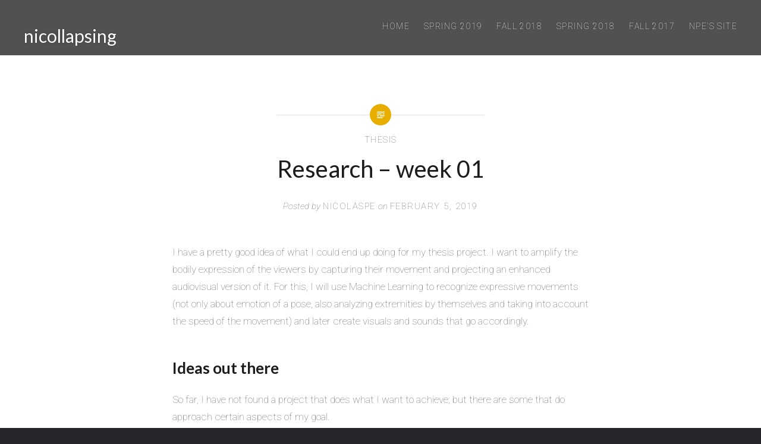

--- FILE ---
content_type: text/html; charset=UTF-8
request_url: http://itp.nicolaspe.com/2019/02/research-week-01/
body_size: 14655
content:
<!DOCTYPE html>
<html lang="en-US">
<head>
<meta charset="UTF-8">
<meta name="viewport" content="width=device-width, initial-scale=1">
<link rel="profile" href="http://gmpg.org/xfn/11">
<link rel="pingback" href="http://itp.nicolaspe.com/xmlrpc.php">

<title>Research &#8211; week 01 &#8211; nicollapsing</title>
<meta name='robots' content='max-image-preview:large' />
<link rel='dns-prefetch' href='//secure.gravatar.com' />
<link rel='dns-prefetch' href='//stats.wp.com' />
<link rel='dns-prefetch' href='//fonts.googleapis.com' />
<link rel='dns-prefetch' href='//v0.wordpress.com' />
<link rel='dns-prefetch' href='//widgets.wp.com' />
<link rel='dns-prefetch' href='//s0.wp.com' />
<link rel='dns-prefetch' href='//0.gravatar.com' />
<link rel='dns-prefetch' href='//1.gravatar.com' />
<link rel='dns-prefetch' href='//2.gravatar.com' />
<link rel='dns-prefetch' href='//jetpack.wordpress.com' />
<link rel='dns-prefetch' href='//public-api.wordpress.com' />
<link rel='preconnect' href='//i0.wp.com' />
<link rel="alternate" type="application/rss+xml" title="nicollapsing &raquo; Feed" href="http://itp.nicolaspe.com/feed/" />
<link rel="alternate" type="application/rss+xml" title="nicollapsing &raquo; Comments Feed" href="http://itp.nicolaspe.com/comments/feed/" />
<link rel="alternate" type="application/rss+xml" title="nicollapsing &raquo; Research &#8211; week 01 Comments Feed" href="http://itp.nicolaspe.com/2019/02/research-week-01/feed/" />
<link rel="alternate" title="oEmbed (JSON)" type="application/json+oembed" href="http://itp.nicolaspe.com/wp-json/oembed/1.0/embed?url=http%3A%2F%2Fitp.nicolaspe.com%2F2019%2F02%2Fresearch-week-01%2F" />
<link rel="alternate" title="oEmbed (XML)" type="text/xml+oembed" href="http://itp.nicolaspe.com/wp-json/oembed/1.0/embed?url=http%3A%2F%2Fitp.nicolaspe.com%2F2019%2F02%2Fresearch-week-01%2F&#038;format=xml" />
<style id='wp-img-auto-sizes-contain-inline-css' type='text/css'>
img:is([sizes=auto i],[sizes^="auto," i]){contain-intrinsic-size:3000px 1500px}
/*# sourceURL=wp-img-auto-sizes-contain-inline-css */
</style>
<style id='wp-emoji-styles-inline-css' type='text/css'>

	img.wp-smiley, img.emoji {
		display: inline !important;
		border: none !important;
		box-shadow: none !important;
		height: 1em !important;
		width: 1em !important;
		margin: 0 0.07em !important;
		vertical-align: -0.1em !important;
		background: none !important;
		padding: 0 !important;
	}
/*# sourceURL=wp-emoji-styles-inline-css */
</style>
<style id='wp-block-library-inline-css' type='text/css'>
:root{--wp-block-synced-color:#7a00df;--wp-block-synced-color--rgb:122,0,223;--wp-bound-block-color:var(--wp-block-synced-color);--wp-editor-canvas-background:#ddd;--wp-admin-theme-color:#007cba;--wp-admin-theme-color--rgb:0,124,186;--wp-admin-theme-color-darker-10:#006ba1;--wp-admin-theme-color-darker-10--rgb:0,107,160.5;--wp-admin-theme-color-darker-20:#005a87;--wp-admin-theme-color-darker-20--rgb:0,90,135;--wp-admin-border-width-focus:2px}@media (min-resolution:192dpi){:root{--wp-admin-border-width-focus:1.5px}}.wp-element-button{cursor:pointer}:root .has-very-light-gray-background-color{background-color:#eee}:root .has-very-dark-gray-background-color{background-color:#313131}:root .has-very-light-gray-color{color:#eee}:root .has-very-dark-gray-color{color:#313131}:root .has-vivid-green-cyan-to-vivid-cyan-blue-gradient-background{background:linear-gradient(135deg,#00d084,#0693e3)}:root .has-purple-crush-gradient-background{background:linear-gradient(135deg,#34e2e4,#4721fb 50%,#ab1dfe)}:root .has-hazy-dawn-gradient-background{background:linear-gradient(135deg,#faaca8,#dad0ec)}:root .has-subdued-olive-gradient-background{background:linear-gradient(135deg,#fafae1,#67a671)}:root .has-atomic-cream-gradient-background{background:linear-gradient(135deg,#fdd79a,#004a59)}:root .has-nightshade-gradient-background{background:linear-gradient(135deg,#330968,#31cdcf)}:root .has-midnight-gradient-background{background:linear-gradient(135deg,#020381,#2874fc)}:root{--wp--preset--font-size--normal:16px;--wp--preset--font-size--huge:42px}.has-regular-font-size{font-size:1em}.has-larger-font-size{font-size:2.625em}.has-normal-font-size{font-size:var(--wp--preset--font-size--normal)}.has-huge-font-size{font-size:var(--wp--preset--font-size--huge)}.has-text-align-center{text-align:center}.has-text-align-left{text-align:left}.has-text-align-right{text-align:right}.has-fit-text{white-space:nowrap!important}#end-resizable-editor-section{display:none}.aligncenter{clear:both}.items-justified-left{justify-content:flex-start}.items-justified-center{justify-content:center}.items-justified-right{justify-content:flex-end}.items-justified-space-between{justify-content:space-between}.screen-reader-text{border:0;clip-path:inset(50%);height:1px;margin:-1px;overflow:hidden;padding:0;position:absolute;width:1px;word-wrap:normal!important}.screen-reader-text:focus{background-color:#ddd;clip-path:none;color:#444;display:block;font-size:1em;height:auto;left:5px;line-height:normal;padding:15px 23px 14px;text-decoration:none;top:5px;width:auto;z-index:100000}html :where(.has-border-color){border-style:solid}html :where([style*=border-top-color]){border-top-style:solid}html :where([style*=border-right-color]){border-right-style:solid}html :where([style*=border-bottom-color]){border-bottom-style:solid}html :where([style*=border-left-color]){border-left-style:solid}html :where([style*=border-width]){border-style:solid}html :where([style*=border-top-width]){border-top-style:solid}html :where([style*=border-right-width]){border-right-style:solid}html :where([style*=border-bottom-width]){border-bottom-style:solid}html :where([style*=border-left-width]){border-left-style:solid}html :where(img[class*=wp-image-]){height:auto;max-width:100%}:where(figure){margin:0 0 1em}html :where(.is-position-sticky){--wp-admin--admin-bar--position-offset:var(--wp-admin--admin-bar--height,0px)}@media screen and (max-width:600px){html :where(.is-position-sticky){--wp-admin--admin-bar--position-offset:0px}}

/*# sourceURL=wp-block-library-inline-css */
</style><style id='global-styles-inline-css' type='text/css'>
:root{--wp--preset--aspect-ratio--square: 1;--wp--preset--aspect-ratio--4-3: 4/3;--wp--preset--aspect-ratio--3-4: 3/4;--wp--preset--aspect-ratio--3-2: 3/2;--wp--preset--aspect-ratio--2-3: 2/3;--wp--preset--aspect-ratio--16-9: 16/9;--wp--preset--aspect-ratio--9-16: 9/16;--wp--preset--color--black: #000000;--wp--preset--color--cyan-bluish-gray: #abb8c3;--wp--preset--color--white: #ffffff;--wp--preset--color--pale-pink: #f78da7;--wp--preset--color--vivid-red: #cf2e2e;--wp--preset--color--luminous-vivid-orange: #ff6900;--wp--preset--color--luminous-vivid-amber: #fcb900;--wp--preset--color--light-green-cyan: #7bdcb5;--wp--preset--color--vivid-green-cyan: #00d084;--wp--preset--color--pale-cyan-blue: #8ed1fc;--wp--preset--color--vivid-cyan-blue: #0693e3;--wp--preset--color--vivid-purple: #9b51e0;--wp--preset--gradient--vivid-cyan-blue-to-vivid-purple: linear-gradient(135deg,rgb(6,147,227) 0%,rgb(155,81,224) 100%);--wp--preset--gradient--light-green-cyan-to-vivid-green-cyan: linear-gradient(135deg,rgb(122,220,180) 0%,rgb(0,208,130) 100%);--wp--preset--gradient--luminous-vivid-amber-to-luminous-vivid-orange: linear-gradient(135deg,rgb(252,185,0) 0%,rgb(255,105,0) 100%);--wp--preset--gradient--luminous-vivid-orange-to-vivid-red: linear-gradient(135deg,rgb(255,105,0) 0%,rgb(207,46,46) 100%);--wp--preset--gradient--very-light-gray-to-cyan-bluish-gray: linear-gradient(135deg,rgb(238,238,238) 0%,rgb(169,184,195) 100%);--wp--preset--gradient--cool-to-warm-spectrum: linear-gradient(135deg,rgb(74,234,220) 0%,rgb(151,120,209) 20%,rgb(207,42,186) 40%,rgb(238,44,130) 60%,rgb(251,105,98) 80%,rgb(254,248,76) 100%);--wp--preset--gradient--blush-light-purple: linear-gradient(135deg,rgb(255,206,236) 0%,rgb(152,150,240) 100%);--wp--preset--gradient--blush-bordeaux: linear-gradient(135deg,rgb(254,205,165) 0%,rgb(254,45,45) 50%,rgb(107,0,62) 100%);--wp--preset--gradient--luminous-dusk: linear-gradient(135deg,rgb(255,203,112) 0%,rgb(199,81,192) 50%,rgb(65,88,208) 100%);--wp--preset--gradient--pale-ocean: linear-gradient(135deg,rgb(255,245,203) 0%,rgb(182,227,212) 50%,rgb(51,167,181) 100%);--wp--preset--gradient--electric-grass: linear-gradient(135deg,rgb(202,248,128) 0%,rgb(113,206,126) 100%);--wp--preset--gradient--midnight: linear-gradient(135deg,rgb(2,3,129) 0%,rgb(40,116,252) 100%);--wp--preset--font-size--small: 13px;--wp--preset--font-size--medium: 20px;--wp--preset--font-size--large: 36px;--wp--preset--font-size--x-large: 42px;--wp--preset--spacing--20: 0.44rem;--wp--preset--spacing--30: 0.67rem;--wp--preset--spacing--40: 1rem;--wp--preset--spacing--50: 1.5rem;--wp--preset--spacing--60: 2.25rem;--wp--preset--spacing--70: 3.38rem;--wp--preset--spacing--80: 5.06rem;--wp--preset--shadow--natural: 6px 6px 9px rgba(0, 0, 0, 0.2);--wp--preset--shadow--deep: 12px 12px 50px rgba(0, 0, 0, 0.4);--wp--preset--shadow--sharp: 6px 6px 0px rgba(0, 0, 0, 0.2);--wp--preset--shadow--outlined: 6px 6px 0px -3px rgb(255, 255, 255), 6px 6px rgb(0, 0, 0);--wp--preset--shadow--crisp: 6px 6px 0px rgb(0, 0, 0);}:where(.is-layout-flex){gap: 0.5em;}:where(.is-layout-grid){gap: 0.5em;}body .is-layout-flex{display: flex;}.is-layout-flex{flex-wrap: wrap;align-items: center;}.is-layout-flex > :is(*, div){margin: 0;}body .is-layout-grid{display: grid;}.is-layout-grid > :is(*, div){margin: 0;}:where(.wp-block-columns.is-layout-flex){gap: 2em;}:where(.wp-block-columns.is-layout-grid){gap: 2em;}:where(.wp-block-post-template.is-layout-flex){gap: 1.25em;}:where(.wp-block-post-template.is-layout-grid){gap: 1.25em;}.has-black-color{color: var(--wp--preset--color--black) !important;}.has-cyan-bluish-gray-color{color: var(--wp--preset--color--cyan-bluish-gray) !important;}.has-white-color{color: var(--wp--preset--color--white) !important;}.has-pale-pink-color{color: var(--wp--preset--color--pale-pink) !important;}.has-vivid-red-color{color: var(--wp--preset--color--vivid-red) !important;}.has-luminous-vivid-orange-color{color: var(--wp--preset--color--luminous-vivid-orange) !important;}.has-luminous-vivid-amber-color{color: var(--wp--preset--color--luminous-vivid-amber) !important;}.has-light-green-cyan-color{color: var(--wp--preset--color--light-green-cyan) !important;}.has-vivid-green-cyan-color{color: var(--wp--preset--color--vivid-green-cyan) !important;}.has-pale-cyan-blue-color{color: var(--wp--preset--color--pale-cyan-blue) !important;}.has-vivid-cyan-blue-color{color: var(--wp--preset--color--vivid-cyan-blue) !important;}.has-vivid-purple-color{color: var(--wp--preset--color--vivid-purple) !important;}.has-black-background-color{background-color: var(--wp--preset--color--black) !important;}.has-cyan-bluish-gray-background-color{background-color: var(--wp--preset--color--cyan-bluish-gray) !important;}.has-white-background-color{background-color: var(--wp--preset--color--white) !important;}.has-pale-pink-background-color{background-color: var(--wp--preset--color--pale-pink) !important;}.has-vivid-red-background-color{background-color: var(--wp--preset--color--vivid-red) !important;}.has-luminous-vivid-orange-background-color{background-color: var(--wp--preset--color--luminous-vivid-orange) !important;}.has-luminous-vivid-amber-background-color{background-color: var(--wp--preset--color--luminous-vivid-amber) !important;}.has-light-green-cyan-background-color{background-color: var(--wp--preset--color--light-green-cyan) !important;}.has-vivid-green-cyan-background-color{background-color: var(--wp--preset--color--vivid-green-cyan) !important;}.has-pale-cyan-blue-background-color{background-color: var(--wp--preset--color--pale-cyan-blue) !important;}.has-vivid-cyan-blue-background-color{background-color: var(--wp--preset--color--vivid-cyan-blue) !important;}.has-vivid-purple-background-color{background-color: var(--wp--preset--color--vivid-purple) !important;}.has-black-border-color{border-color: var(--wp--preset--color--black) !important;}.has-cyan-bluish-gray-border-color{border-color: var(--wp--preset--color--cyan-bluish-gray) !important;}.has-white-border-color{border-color: var(--wp--preset--color--white) !important;}.has-pale-pink-border-color{border-color: var(--wp--preset--color--pale-pink) !important;}.has-vivid-red-border-color{border-color: var(--wp--preset--color--vivid-red) !important;}.has-luminous-vivid-orange-border-color{border-color: var(--wp--preset--color--luminous-vivid-orange) !important;}.has-luminous-vivid-amber-border-color{border-color: var(--wp--preset--color--luminous-vivid-amber) !important;}.has-light-green-cyan-border-color{border-color: var(--wp--preset--color--light-green-cyan) !important;}.has-vivid-green-cyan-border-color{border-color: var(--wp--preset--color--vivid-green-cyan) !important;}.has-pale-cyan-blue-border-color{border-color: var(--wp--preset--color--pale-cyan-blue) !important;}.has-vivid-cyan-blue-border-color{border-color: var(--wp--preset--color--vivid-cyan-blue) !important;}.has-vivid-purple-border-color{border-color: var(--wp--preset--color--vivid-purple) !important;}.has-vivid-cyan-blue-to-vivid-purple-gradient-background{background: var(--wp--preset--gradient--vivid-cyan-blue-to-vivid-purple) !important;}.has-light-green-cyan-to-vivid-green-cyan-gradient-background{background: var(--wp--preset--gradient--light-green-cyan-to-vivid-green-cyan) !important;}.has-luminous-vivid-amber-to-luminous-vivid-orange-gradient-background{background: var(--wp--preset--gradient--luminous-vivid-amber-to-luminous-vivid-orange) !important;}.has-luminous-vivid-orange-to-vivid-red-gradient-background{background: var(--wp--preset--gradient--luminous-vivid-orange-to-vivid-red) !important;}.has-very-light-gray-to-cyan-bluish-gray-gradient-background{background: var(--wp--preset--gradient--very-light-gray-to-cyan-bluish-gray) !important;}.has-cool-to-warm-spectrum-gradient-background{background: var(--wp--preset--gradient--cool-to-warm-spectrum) !important;}.has-blush-light-purple-gradient-background{background: var(--wp--preset--gradient--blush-light-purple) !important;}.has-blush-bordeaux-gradient-background{background: var(--wp--preset--gradient--blush-bordeaux) !important;}.has-luminous-dusk-gradient-background{background: var(--wp--preset--gradient--luminous-dusk) !important;}.has-pale-ocean-gradient-background{background: var(--wp--preset--gradient--pale-ocean) !important;}.has-electric-grass-gradient-background{background: var(--wp--preset--gradient--electric-grass) !important;}.has-midnight-gradient-background{background: var(--wp--preset--gradient--midnight) !important;}.has-small-font-size{font-size: var(--wp--preset--font-size--small) !important;}.has-medium-font-size{font-size: var(--wp--preset--font-size--medium) !important;}.has-large-font-size{font-size: var(--wp--preset--font-size--large) !important;}.has-x-large-font-size{font-size: var(--wp--preset--font-size--x-large) !important;}
/*# sourceURL=global-styles-inline-css */
</style>

<style id='classic-theme-styles-inline-css' type='text/css'>
/*! This file is auto-generated */
.wp-block-button__link{color:#fff;background-color:#32373c;border-radius:9999px;box-shadow:none;text-decoration:none;padding:calc(.667em + 2px) calc(1.333em + 2px);font-size:1.125em}.wp-block-file__button{background:#32373c;color:#fff;text-decoration:none}
/*# sourceURL=/wp-includes/css/classic-themes.min.css */
</style>
<link rel='stylesheet' id='genericons-css' href='http://itp.nicolaspe.com/wp-content/plugins/jetpack/_inc/genericons/genericons/genericons.css?ver=3.1' type='text/css' media='all' />
<link rel='stylesheet' id='dyad-fonts-css' href='https://fonts.googleapis.com/css?family=Lato%3A400%2C400italic%2C700%2C700italic%7CNoto+Serif%3A400%2C400italic%2C700%2C700italic&#038;subset=latin%2Clatin-ext' type='text/css' media='all' />
<link rel='stylesheet' id='dyad-style-css' href='http://itp.nicolaspe.com/wp-content/themes/dyad/style.css?ver=6.9' type='text/css' media='all' />
<link rel='stylesheet' id='jetpack_likes-css' href='http://itp.nicolaspe.com/wp-content/plugins/jetpack/modules/likes/style.css?ver=15.3.1' type='text/css' media='all' />
<link rel='stylesheet' id='sharedaddy-css' href='http://itp.nicolaspe.com/wp-content/plugins/jetpack/modules/sharedaddy/sharing.css?ver=15.3.1' type='text/css' media='all' />
<link rel='stylesheet' id='social-logos-css' href='http://itp.nicolaspe.com/wp-content/plugins/jetpack/_inc/social-logos/social-logos.min.css?ver=15.3.1' type='text/css' media='all' />
<script type="text/javascript" src="http://itp.nicolaspe.com/wp-includes/js/jquery/jquery.min.js?ver=3.7.1" id="jquery-core-js"></script>
<script type="text/javascript" src="http://itp.nicolaspe.com/wp-includes/js/jquery/jquery-migrate.min.js?ver=3.4.1" id="jquery-migrate-js"></script>
<link rel="https://api.w.org/" href="http://itp.nicolaspe.com/wp-json/" /><link rel="alternate" title="JSON" type="application/json" href="http://itp.nicolaspe.com/wp-json/wp/v2/posts/687" /><link rel="EditURI" type="application/rsd+xml" title="RSD" href="http://itp.nicolaspe.com/xmlrpc.php?rsd" />
<meta name="generator" content="WordPress 6.9" />
<link rel="canonical" href="http://itp.nicolaspe.com/2019/02/research-week-01/" />
<link rel='shortlink' href='https://wp.me/p9uhA4-b5' />
	<style>img#wpstats{display:none}</style>
		
<!-- Jetpack Open Graph Tags -->
<meta property="og:type" content="article" />
<meta property="og:title" content="Research &#8211; week 01" />
<meta property="og:url" content="http://itp.nicolaspe.com/2019/02/research-week-01/" />
<meta property="og:description" content="I have a pretty good idea of what I could end up doing for my thesis project. I want to amplify the bodily expression of the viewers by capturing their movement and projecting an enhanced audiovisu…" />
<meta property="article:published_time" content="2019-02-05T15:00:03+00:00" />
<meta property="article:modified_time" content="2019-02-21T01:58:39+00:00" />
<meta property="og:site_name" content="nicollapsing" />
<meta property="og:image" content="https://i0.wp.com/itp.nicolaspe.com/wp-content/uploads/2017/09/cropped-crystalLogo.png?fit=512%2C512" />
<meta property="og:image:width" content="512" />
<meta property="og:image:height" content="512" />
<meta property="og:image:alt" content="" />
<meta property="og:locale" content="en_US" />
<meta name="twitter:text:title" content="Research &#8211; week 01" />
<meta name="twitter:image" content="https://i0.wp.com/itp.nicolaspe.com/wp-content/uploads/2017/09/cropped-crystalLogo.png?fit=240%2C240" />
<meta name="twitter:card" content="summary" />

<!-- End Jetpack Open Graph Tags -->
<link rel="icon" href="https://i0.wp.com/itp.nicolaspe.com/wp-content/uploads/2017/09/cropped-crystalLogo.png?fit=32%2C32" sizes="32x32" />
<link rel="icon" href="https://i0.wp.com/itp.nicolaspe.com/wp-content/uploads/2017/09/cropped-crystalLogo.png?fit=192%2C192" sizes="192x192" />
<link rel="apple-touch-icon" href="https://i0.wp.com/itp.nicolaspe.com/wp-content/uploads/2017/09/cropped-crystalLogo.png?fit=180%2C180" />
<meta name="msapplication-TileImage" content="https://i0.wp.com/itp.nicolaspe.com/wp-content/uploads/2017/09/cropped-crystalLogo.png?fit=270%2C270" />
		<style type="text/css" id="wp-custom-css">
			@import url('https://fonts.googleapis.com/css?family=Lato|Roboto:100,100i,300,300i,400,400i,500,500i,700,700i,900,900i');


body {
	font-family: "Roboto", Helvetica, Arial, sans-serif;
	font-weight: lighter;
}

h1 { 
	font-family: "Optima", "Lato", Helvetica, Arial, sans-serif;
	font-weight: lighter;
/* 	font-variant-caps: small-caps; */
}

h2 {
	font-family: "Optima", "Lato", Helvetica, Arial, sans-serif;
}

.link-more a {
	background-color: #a3c4c6;
}

.posts .hentry:hover .link-more a {
	background-color: #4f7273;
}

.posts .entry-title a{
	color: #4e3166;
}

figcaption {
	font-size: small
}


/* GALLERY */
.gallery {
	display: flex;
	flex-wrap: nowrap;
	overflow-x: auto;
  -webkit-overflow-scrolling: touch;
}

/* FOOTER */
.posts-navigation {
	background-color: #f4f5f5;
}
.site-footer {
	background-color: #f4f5f5;
}
.footer-bottom-info {
	background-color: #a4c4c5;
}


/* IFRAMES */
iframe{
	text-align: center;
	width: 80%;
	border: none;
	margin-left: auto;
	margin-right: auto;
}
iframe:focus { 
    outline: none;
}
iframe[seamless] { 
    display: block;
}		</style>
		</head>

<body class="wp-singular post-template-default single single-post postid-687 single-format-standard wp-theme-dyad is-singular no-js">
<div id="page" class="hfeed site">
	<a class="skip-link screen-reader-text" href="#content">Skip to content</a>

	<header id="masthead" class="site-header" role="banner">
		<div class="site-branding">
			<a href="http://itp.nicolaspe.com/" class="site-logo-link" rel="home" itemprop="url"></a>			<h1 class="site-title">
				<a href="http://itp.nicolaspe.com/" rel="home">
					nicollapsing				</a>
			</h1>
			<p class="site-description"></p>
		</div><!-- .site-branding -->

		<nav id="site-navigation" class="main-navigation" role="navigation">
			<button class="menu-toggle" aria-controls="primary-menu" aria-expanded="false">Menu</button>
			<div class="primary-menu"><ul id="primary-menu" class="menu"><li id="menu-item-6" class="menu-item menu-item-type-custom menu-item-object-custom menu-item-home menu-item-6"><a href="http://itp.nicolaspe.com/">Home</a></li>
<li id="menu-item-683" class="menu-item menu-item-type-custom menu-item-object-custom menu-item-has-children menu-item-683"><a href="#">Spring 2019</a>
<ul class="sub-menu">
	<li id="menu-item-684" class="menu-item menu-item-type-taxonomy menu-item-object-category current-post-ancestor current-menu-parent current-post-parent menu-item-684"><a href="http://itp.nicolaspe.com/course/thesis/">Thesis</a></li>
</ul>
</li>
<li id="menu-item-469" class="menu-item menu-item-type-custom menu-item-object-custom menu-item-has-children menu-item-469"><a href="#">Fall 2018</a>
<ul class="sub-menu">
	<li id="menu-item-472" class="menu-item menu-item-type-taxonomy menu-item-object-category menu-item-472"><a href="http://itp.nicolaspe.com/course/opensource/">Open Source Studio</a></li>
	<li id="menu-item-474" class="menu-item menu-item-type-taxonomy menu-item-object-category menu-item-474"><a href="http://itp.nicolaspe.com/course/codemusic/">The Code of Music</a></li>
	<li id="menu-item-471" class="menu-item menu-item-type-taxonomy menu-item-object-category menu-item-471"><a href="http://itp.nicolaspe.com/course/bodymotion/">Bodies in Motion</a></li>
	<li id="menu-item-473" class="menu-item menu-item-type-taxonomy menu-item-object-category menu-item-473"><a href="http://itp.nicolaspe.com/course/avatars/">Performative Avatars</a></li>
	<li id="menu-item-470" class="menu-item menu-item-type-taxonomy menu-item-object-category menu-item-470"><a href="http://itp.nicolaspe.com/course/bigscreens/">Big Screens</a></li>
</ul>
</li>
<li id="menu-item-270" class="menu-item menu-item-type-custom menu-item-object-custom menu-item-has-children menu-item-270"><a href="#">Spring 2018</a>
<ul class="sub-menu">
	<li id="menu-item-271" class="menu-item menu-item-type-taxonomy menu-item-object-category menu-item-271"><a href="http://itp.nicolaspe.com/course/algcomp/">Algorithmic Composition</a></li>
	<li id="menu-item-276" class="menu-item menu-item-type-taxonomy menu-item-object-category menu-item-276"><a href="http://itp.nicolaspe.com/course/syntharch/">Synthetic Architectures</a></li>
	<li id="menu-item-274" class="menu-item menu-item-type-taxonomy menu-item-object-category menu-item-274"><a href="http://itp.nicolaspe.com/course/rwet/">Reading and Writing Electronic Text</a></li>
	<li id="menu-item-273" class="menu-item menu-item-type-taxonomy menu-item-object-category menu-item-273"><a href="http://itp.nicolaspe.com/course/opencinema/">Open Source Cinema</a></li>
	<li id="menu-item-272" class="menu-item menu-item-type-taxonomy menu-item-object-category menu-item-272"><a href="http://itp.nicolaspe.com/course/fashiontech/">Expressive Interfaces: Fashion Technology</a></li>
	<li id="menu-item-275" class="menu-item menu-item-type-taxonomy menu-item-object-category menu-item-275"><a href="http://itp.nicolaspe.com/course/recurringart/">Recurring Concepts in Art</a></li>
</ul>
</li>
<li id="menu-item-13" class="menu-item menu-item-type-custom menu-item-object-custom menu-item-has-children menu-item-13"><a href="#">Fall 2017</a>
<ul class="sub-menu">
	<li id="menu-item-16" class="menu-item menu-item-type-taxonomy menu-item-object-category menu-item-16"><a href="http://itp.nicolaspe.com/course/applications/">Applications</a></li>
	<li id="menu-item-15" class="menu-item menu-item-type-taxonomy menu-item-object-category menu-item-15"><a href="http://itp.nicolaspe.com/course/icm/">Computational Media</a></li>
	<li id="menu-item-14" class="menu-item menu-item-type-taxonomy menu-item-object-category menu-item-14"><a href="http://itp.nicolaspe.com/course/pcomp/">Physical Computing</a></li>
	<li id="menu-item-17" class="menu-item menu-item-type-taxonomy menu-item-object-category menu-item-17"><a href="http://itp.nicolaspe.com/course/animation/">Animation</a></li>
	<li id="menu-item-18" class="menu-item menu-item-type-taxonomy menu-item-object-category menu-item-18"><a href="http://itp.nicolaspe.com/course/fakenews/">Faking the News</a></li>
	<li id="menu-item-19" class="menu-item menu-item-type-taxonomy menu-item-object-category menu-item-19"><a href="http://itp.nicolaspe.com/course/fab/">Intro to Fabrication</a></li>
</ul>
</li>
<li id="menu-item-8" class="menu-item menu-item-type-custom menu-item-object-custom menu-item-8"><a href="http://nicolaspe.com">npe&#8217;s site</a></li>
</ul></div>		</nav>

	</header><!-- #masthead -->

	<div class="site-inner">

		
		<div id="content" class="site-content">

	<main id="primary" class="content-area" role="main">

		
			
<article id="post-687" class="post-687 post type-post status-publish format-standard hentry category-thesis tag-research">
	

	<div class="entry-inner">

		<header class="entry-header">
			<div class="entry-meta">
				<span class="cat-links"><a href="http://itp.nicolaspe.com/course/thesis/" rel="category tag">Thesis</a></span>			</div><!-- .entry-meta -->

			<h1 class="entry-title">Research &#8211; week 01</h1>
			<div class="entry-posted">
				<div class="posted-info"><span class="byline">Posted by <span class="author vcard"><a class="url fn n" href="http://itp.nicolaspe.com/author/itp_xesjez/">nicolaspe</a></span></span> on <span class="posted-on"><a href="http://itp.nicolaspe.com/2019/02/research-week-01/" rel="bookmark"><time class="entry-date published" datetime="2019-02-05T15:00:03+00:00">February 5, 2019</time><time class="updated" datetime="2019-02-21T01:58:39+00:00">February 21, 2019</time></a></span></div>			</div><!-- .entry-posted -->
		</header><!-- .entry-header -->

		<div class="entry-content">
			<p>I have a pretty good idea of what I could end up doing for my thesis project. I want to amplify the bodily expression of the viewers by capturing their movement and projecting an enhanced audiovisual version of it. For this, I will use Machine Learning to recognize expressive movements (not only about emotion of a pose, also analyzing extremities by themselves and taking into account the speed of the movement) and later create visuals and sounds that go accordingly.</p>
<h2>Ideas out there</h2>
<p>So far, I have not found a project that does what I want to achieve; but there are some that do approach certain aspects of my goal.</p>
<ul>
<li><a href="http://milk.co/treachery">Chris Milk &#8211; Treachery of Sanctuary</a><br />
> I&#8217;m really interested in trying to figure out ways that technology&#8230; as technology evolves, it can be integrated into human experiences, and can you use technologies to produce real human emotions in people.</li>
</ul>
<p>This 3 panel installation (Birth / Death / Transcendence) uses Kinect to track the body of the audience and morph them to convey certain ideas and generate emotions</p>
<ul>
<li><a href="https://vimeo.com/175379508">Kat Sullivan &#8211; Parsing our Silent Language</a><br />
Kat&#8217;s thesis used Machine Learning on body language to predict the emotion of the user. It is a great starting point for the ML aspect, but for my goals, I need to take different aspects into account.</p>
</li>
<li><a href="http://physical-digital.com/">Brandon Newberg</a> did a related project last semester (ML algorithm trained on people dancing or not) (need to talk to him)</p>
</li>
<li>
<p><a href="https://waynemcgregor.com/research/choreographic-language-agent">Wayne McGregor &#8211; Choreographic Language Agent</a> : fascinating way of portraying choreography over time</p>
</li>
</ul>
<h2>Research : Dance and Choreography</h2>
<p>I am dividing my research in several parts. This week I did most of my research on dance and choreography. While a lot of these works are about algorithmically generated instructions for performers (and I want to do something that&#8217;s more like the opposite), it is useful to know what&#8217;s been done, the methods used and see the actual results.</p>
<ul>
<li><a href="http://www.dancenotation.org/lnbasics/frame0.html">Labanotation</a> : how to write movement?
</li>
<li>
<p><a href="http://gagapeople.com/english/">Gaga movement</a></p>
</li>
</ul>
<p><a href="https://www.youtube.com/watch?v=OGPG1QL1vJc">video</a></p>
<blockquote><p>
  it&#8217;s a lot about form, clarity of form. it doesn&#8217;t come from looking at yourself but really sensing where you are and the distance of your body parts from each other, and from your colleagues and from the universe
</p></blockquote>
<ul>
<li><a href="https://www.mercecunningham.org/">Merce Cunningham</a> (<a href="https://en.wikipedia.org/wiki/Merce_Cunningham">wiki</a>)<br />
> In his performances, he often used the I Ching in order to determine the sequence of his dances</li>
</ul>
<p>algorithmically generated dance! &gt; <a href="https://en.wikipedia.org/wiki/Algorithmic_Choreography">algorithmic choreography</a></p>
<ul>
<li><a href="http://www.lucindachilds.com/">Lucinda Childs</a> (<a href="https://en.wikipedia.org/wiki/Lucinda_Childs">wiki</a>)</li>
</ul>
<p>DANCE: collaboration with Phillip Glass and Sol Lewitt (1979) <a href="https://www.theguardian.com/stage/2011/oct/19/lucinda-childs-dance-company-review">Walker Art Center &#8211; A Look&#8230;</a>, <a href="https://www.theguardian.com/stage/2011/oct/19/lucinda-childs-dance-company-review">The Guardian &#8211; Review</a>, <a href="https://whitney.org/Exhibitions/LucindaChilds">Whitney exhibition</a></p>
<ul>
<li><a href="http://blog.sicchio.com">Kate Sicchio</a> : AMAZING works!</li>
<li><a href="http://blog.sicchio.com/works/hacking-the-body/">Hacking the Body</a></li>
<li><a href="http://blog.sicchio.com/works/sound-choreographer-body-code/">Sound Choreographer Body Code</a></li>
<li><a href="http://blog.sicchio.com/works/hacking-choreography-2-0/">Hacking Choreography 2.0</a></li>
<li><a href="http://blog.sicchio.com/works/hacking-choreography/">Hacking Choreography</a></li>
<li><a href="https://vimeo.com/232544918">Eyeo 2017 presentation</a></li>
</ul>
<h2>Other Inspirations</h2>
<ul>
<li><a href="https://www.nobumichiasai.com/works/139/">Inori &#8211; Prayer</a> : high accuracy facial projection mapping. I would love to be able to project on top of the audience</li>
<li><a href="https://braceyourselfgames.com/crypt-of-the-necrodancer/">Crypt of the NecroDancer</a> : fun rhythmic twist on a game</li>
<li><a href="http://www.posemaniacs.com/">Posemaniacs</a> : 30 second challenges to learn how to draw human shapes. it taught me a lot and helps to distill a pose into its basic flow</li>
<li><a href="https://www.youtube.com/watch?v=yzJk6ww3LD0">Ballet Rotoscope</a> : beautiful reinterpretations of movement</li>
</ul>
<div class="sharedaddy sd-sharing-enabled"><div class="robots-nocontent sd-block sd-social sd-social-icon sd-sharing"><h3 class="sd-title">Share this:</h3><div class="sd-content"><ul><li class="share-twitter"><a rel="nofollow noopener noreferrer"
				data-shared="sharing-twitter-687"
				class="share-twitter sd-button share-icon no-text"
				href="http://itp.nicolaspe.com/2019/02/research-week-01/?share=twitter"
				target="_blank"
				aria-labelledby="sharing-twitter-687"
				>
				<span id="sharing-twitter-687" hidden>Click to share on X (Opens in new window)</span>
				<span>X</span>
			</a></li><li class="share-facebook"><a rel="nofollow noopener noreferrer"
				data-shared="sharing-facebook-687"
				class="share-facebook sd-button share-icon no-text"
				href="http://itp.nicolaspe.com/2019/02/research-week-01/?share=facebook"
				target="_blank"
				aria-labelledby="sharing-facebook-687"
				>
				<span id="sharing-facebook-687" hidden>Click to share on Facebook (Opens in new window)</span>
				<span>Facebook</span>
			</a></li><li class="share-end"></li></ul></div></div></div><div class='sharedaddy sd-block sd-like jetpack-likes-widget-wrapper jetpack-likes-widget-unloaded' id='like-post-wrapper-140204448-687-6974a2c3e5d0b' data-src='https://widgets.wp.com/likes/?ver=15.3.1#blog_id=140204448&amp;post_id=687&amp;origin=itp.nicolaspe.com&amp;obj_id=140204448-687-6974a2c3e5d0b' data-name='like-post-frame-140204448-687-6974a2c3e5d0b' data-title='Like or Reblog'><h3 class="sd-title">Like this:</h3><div class='likes-widget-placeholder post-likes-widget-placeholder' style='height: 55px;'><span class='button'><span>Like</span></span> <span class="loading">Loading...</span></div><span class='sd-text-color'></span><a class='sd-link-color'></a></div>					</div><!-- .entry-content -->

		<footer class="entry-footer"><div class="tags-links"><a href="http://itp.nicolaspe.com/tag/research/" rel="tag">research</a></div></footer>	</div><!-- .entry-inner -->
</article><!-- #post-## -->


			
	<nav class="navigation post-navigation" aria-label="Posts">
		<h2 class="screen-reader-text">Post navigation</h2>
		<div class="nav-links"><div class="nav-previous"><a href="http://itp.nicolaspe.com/2018/12/arc/" rel="prev"><div class="nav-previous"><span class="nav-subtitle">Previous Post</span> <span class="nav-title">arc</span></div></a></div></div>
	</nav>
		
		
<div class="comments-area-wrapper">

	<div id="comments" class="comments-area">

		
		
		
		
		<div id="respond" class="comment-respond">
			<h3 id="reply-title" class="comment-reply-title">Leave a Reply<small><a rel="nofollow" id="cancel-comment-reply-link" href="/2019/02/research-week-01/#respond" style="display:none;">Cancel reply</a></small></h3>			<form id="commentform" class="comment-form">
				<iframe
					title="Comment Form"
					src="https://jetpack.wordpress.com/jetpack-comment/?blogid=140204448&#038;postid=687&#038;comment_registration=0&#038;require_name_email=1&#038;stc_enabled=1&#038;stb_enabled=1&#038;show_avatars=1&#038;avatar_default=mystery&#038;greeting=Leave+a+Reply&#038;jetpack_comments_nonce=4e04269694&#038;greeting_reply=Leave+a+Reply+to+%25s&#038;color_scheme=light&#038;lang=en_US&#038;jetpack_version=15.3.1&#038;iframe_unique_id=1&#038;show_cookie_consent=10&#038;has_cookie_consent=0&#038;is_current_user_subscribed=0&#038;token_key=%3Bnormal%3B&#038;sig=9bfb2d111c4b0daa5c17e453fc9e0722e36ff7e6#parent=http%3A%2F%2Fitp.nicolaspe.com%2F2019%2F02%2Fresearch-week-01%2F"
											name="jetpack_remote_comment"
						style="width:100%; height: 430px; border:0;"
										class="jetpack_remote_comment"
					id="jetpack_remote_comment"
					sandbox="allow-same-origin allow-top-navigation allow-scripts allow-forms allow-popups"
				>
									</iframe>
									<!--[if !IE]><!-->
					<script>
						document.addEventListener('DOMContentLoaded', function () {
							var commentForms = document.getElementsByClassName('jetpack_remote_comment');
							for (var i = 0; i < commentForms.length; i++) {
								commentForms[i].allowTransparency = false;
								commentForms[i].scrolling = 'no';
							}
						});
					</script>
					<!--<![endif]-->
							</form>
		</div>

		
		<input type="hidden" name="comment_parent" id="comment_parent" value="" />

		
	</div><!-- #comments -->
</div><!-- .comments-area-wrapper -->

	</main><!-- #primary -->


		</div><!-- #content -->

		<footer id="colophon" class="site-footer" role="contentinfo">
			
				<div class="widget-area widgets-four" role="complementary">
					<div class="grid-container">
						<aside id="categories-2" class="widget widget_categories"><h3 class="widget-title">Courses</h3>
			<ul>
					<li class="cat-item cat-item-27"><a href="http://itp.nicolaspe.com/course/algcomp/">Algorithmic Composition</a> (2)
</li>
	<li class="cat-item cat-item-5"><a href="http://itp.nicolaspe.com/course/animation/">Animation</a> (3)
</li>
	<li class="cat-item cat-item-48"><a href="http://itp.nicolaspe.com/course/bodymotion/">Bodies in Motion</a> (5)
</li>
	<li class="cat-item cat-item-3"><a href="http://itp.nicolaspe.com/course/icm/">Computational Media</a> (10)
</li>
	<li class="cat-item cat-item-32"><a href="http://itp.nicolaspe.com/course/fashiontech/">Expressive Interfaces: Fashion Technology</a> (3)
</li>
	<li class="cat-item cat-item-6"><a href="http://itp.nicolaspe.com/course/fakenews/">Faking the News</a> (2)
</li>
	<li class="cat-item cat-item-7"><a href="http://itp.nicolaspe.com/course/fab/">Intro to Fabrication</a> (6)
</li>
	<li class="cat-item cat-item-31"><a href="http://itp.nicolaspe.com/course/opencinema/">Open Source Cinema</a> (4)
</li>
	<li class="cat-item cat-item-50"><a href="http://itp.nicolaspe.com/course/opensource/">Open Source Studio</a> (4)
</li>
	<li class="cat-item cat-item-49"><a href="http://itp.nicolaspe.com/course/avatars/">Performative Avatars</a> (6)
</li>
	<li class="cat-item cat-item-9"><a href="http://itp.nicolaspe.com/course/personal/">Personal</a> (1)
</li>
	<li class="cat-item cat-item-2"><a href="http://itp.nicolaspe.com/course/pcomp/">Physical Computing</a> (8)
</li>
	<li class="cat-item cat-item-29"><a href="http://itp.nicolaspe.com/course/rwet/">Reading and Writing Electronic Text</a> (5)
</li>
	<li class="cat-item cat-item-30"><a href="http://itp.nicolaspe.com/course/recurringart/">Recurring Concepts in Art</a> (1)
</li>
	<li class="cat-item cat-item-28"><a href="http://itp.nicolaspe.com/course/syntharch/">Synthetic Architectures</a> (1)
</li>
	<li class="cat-item cat-item-52"><a href="http://itp.nicolaspe.com/course/codemusic/">The Code of Music</a> (8)
</li>
	<li class="cat-item cat-item-59"><a href="http://itp.nicolaspe.com/course/thesis/">Thesis</a> (1)
</li>
	<li class="cat-item cat-item-1"><a href="http://itp.nicolaspe.com/course/uncategorized/">Uncategorized</a> (1)
</li>
			</ul>

			</aside><aside id="tag_cloud-3" class="widget widget_tag_cloud"><h3 class="widget-title">Tags</h3><div class="tagcloud"><a href="http://itp.nicolaspe.com/tag/accessibility/" class="tag-cloud-link tag-link-58 tag-link-position-1" style="font-size: 8pt;" aria-label="accessibility (1 item)">accessibility</a>
<a href="http://itp.nicolaspe.com/tag/animation/" class="tag-cloud-link tag-link-25 tag-link-position-2" style="font-size: 16.198198198198pt;" aria-label="animation (8 items)">animation</a>
<a href="http://itp.nicolaspe.com/tag/collaboration/" class="tag-cloud-link tag-link-20 tag-link-position-3" style="font-size: 17.333333333333pt;" aria-label="collaboration (10 items)">collaboration</a>
<a href="http://itp.nicolaspe.com/tag/community/" class="tag-cloud-link tag-link-56 tag-link-position-4" style="font-size: 11.783783783784pt;" aria-label="community (3 items)">community</a>
<a href="http://itp.nicolaspe.com/tag/experience/" class="tag-cloud-link tag-link-38 tag-link-position-5" style="font-size: 14.054054054054pt;" aria-label="experience (5 items)">experience</a>
<a href="http://itp.nicolaspe.com/tag/fabrication/" class="tag-cloud-link tag-link-16 tag-link-position-6" style="font-size: 17.333333333333pt;" aria-label="fabrication (10 items)">fabrication</a>
<a href="http://itp.nicolaspe.com/tag/failures/" class="tag-cloud-link tag-link-42 tag-link-position-7" style="font-size: 13.045045045045pt;" aria-label="failures (4 items)">failures</a>
<a href="http://itp.nicolaspe.com/tag/fake/" class="tag-cloud-link tag-link-18 tag-link-position-8" style="font-size: 8pt;" aria-label="fake (1 item)">fake</a>
<a href="http://itp.nicolaspe.com/tag/feminism/" class="tag-cloud-link tag-link-23 tag-link-position-9" style="font-size: 14.936936936937pt;" aria-label="feminism (6 items)">feminism</a>
<a href="http://itp.nicolaspe.com/tag/generative/" class="tag-cloud-link tag-link-39 tag-link-position-10" style="font-size: 14.054054054054pt;" aria-label="generative (5 items)">generative</a>
<a href="http://itp.nicolaspe.com/tag/identity/" class="tag-cloud-link tag-link-57 tag-link-position-11" style="font-size: 13.045045045045pt;" aria-label="identity (4 items)">identity</a>
<a href="http://itp.nicolaspe.com/tag/installation/" class="tag-cloud-link tag-link-37 tag-link-position-12" style="font-size: 8pt;" aria-label="installation (1 item)">installation</a>
<a href="http://itp.nicolaspe.com/tag/interaction/" class="tag-cloud-link tag-link-14 tag-link-position-13" style="font-size: 20.612612612613pt;" aria-label="interaction (19 items)">interaction</a>
<a href="http://itp.nicolaspe.com/tag/issues/" class="tag-cloud-link tag-link-22 tag-link-position-14" style="font-size: 19.099099099099pt;" aria-label="issues (14 items)">issues</a>
<a href="http://itp.nicolaspe.com/tag/lab/" class="tag-cloud-link tag-link-54 tag-link-position-15" style="font-size: 11.783783783784pt;" aria-label="lab (3 items)">lab</a>
<a href="http://itp.nicolaspe.com/tag/mocap/" class="tag-cloud-link tag-link-53 tag-link-position-16" style="font-size: 14.054054054054pt;" aria-label="mocap (5 items)">mocap</a>
<a href="http://itp.nicolaspe.com/tag/music/" class="tag-cloud-link tag-link-24 tag-link-position-17" style="font-size: 19.099099099099pt;" aria-label="music (14 items)">music</a>
<a href="http://itp.nicolaspe.com/tag/open-source/" class="tag-cloud-link tag-link-55 tag-link-position-18" style="font-size: 13.045045045045pt;" aria-label="open-source (4 items)">open-source</a>
<a href="http://itp.nicolaspe.com/tag/performance/" class="tag-cloud-link tag-link-47 tag-link-position-19" style="font-size: 10.27027027027pt;" aria-label="performance (2 items)">performance</a>
<a href="http://itp.nicolaspe.com/tag/personal/" class="tag-cloud-link tag-link-43 tag-link-position-20" style="font-size: 13.045045045045pt;" aria-label="personal (4 items)">personal</a>
<a href="http://itp.nicolaspe.com/tag/poetry/" class="tag-cloud-link tag-link-36 tag-link-position-21" style="font-size: 13.045045045045pt;" aria-label="poetry (4 items)">poetry</a>
<a href="http://itp.nicolaspe.com/tag/politics/" class="tag-cloud-link tag-link-17 tag-link-position-22" style="font-size: 17.333333333333pt;" aria-label="politics (10 items)">politics</a>
<a href="http://itp.nicolaspe.com/tag/procedural/" class="tag-cloud-link tag-link-40 tag-link-position-23" style="font-size: 13.045045045045pt;" aria-label="procedural (4 items)">procedural</a>
<a href="http://itp.nicolaspe.com/tag/programming/" class="tag-cloud-link tag-link-10 tag-link-position-24" style="font-size: 22pt;" aria-label="programming (25 items)">programming</a>
<a href="http://itp.nicolaspe.com/tag/rant/" class="tag-cloud-link tag-link-13 tag-link-position-25" style="font-size: 17.837837837838pt;" aria-label="rant (11 items)">rant</a>
<a href="http://itp.nicolaspe.com/tag/research/" class="tag-cloud-link tag-link-60 tag-link-position-26" style="font-size: 8pt;" aria-label="research (1 item)">research</a>
<a href="http://itp.nicolaspe.com/tag/rwet/" class="tag-cloud-link tag-link-33 tag-link-position-27" style="font-size: 14.054054054054pt;" aria-label="rwet (5 items)">rwet</a>
<a href="http://itp.nicolaspe.com/tag/server/" class="tag-cloud-link tag-link-45 tag-link-position-28" style="font-size: 8pt;" aria-label="server (1 item)">server</a>
<a href="http://itp.nicolaspe.com/tag/society/" class="tag-cloud-link tag-link-12 tag-link-position-29" style="font-size: 18.216216216216pt;" aria-label="society (12 items)">society</a>
<a href="http://itp.nicolaspe.com/tag/soft_circuit/" class="tag-cloud-link tag-link-46 tag-link-position-30" style="font-size: 11.783783783784pt;" aria-label="soft_circuit (3 items)">soft_circuit</a>
<a href="http://itp.nicolaspe.com/tag/sound/" class="tag-cloud-link tag-link-41 tag-link-position-31" style="font-size: 13.045045045045pt;" aria-label="sound (4 items)">sound</a>
<a href="http://itp.nicolaspe.com/tag/storytelling/" class="tag-cloud-link tag-link-44 tag-link-position-32" style="font-size: 13.045045045045pt;" aria-label="storytelling (4 items)">storytelling</a>
<a href="http://itp.nicolaspe.com/tag/tangible/" class="tag-cloud-link tag-link-15 tag-link-position-33" style="font-size: 18.216216216216pt;" aria-label="tangible (12 items)">tangible</a>
<a href="http://itp.nicolaspe.com/tag/tutorial/" class="tag-cloud-link tag-link-35 tag-link-position-34" style="font-size: 8pt;" aria-label="tutorial (1 item)">tutorial</a>
<a href="http://itp.nicolaspe.com/tag/unfinished/" class="tag-cloud-link tag-link-21 tag-link-position-35" style="font-size: 16.198198198198pt;" aria-label="unfinished (8 items)">unfinished</a>
<a href="http://itp.nicolaspe.com/tag/video/" class="tag-cloud-link tag-link-11 tag-link-position-36" style="font-size: 16.828828828829pt;" aria-label="video (9 items)">video</a>
<a href="http://itp.nicolaspe.com/tag/vr/" class="tag-cloud-link tag-link-34 tag-link-position-37" style="font-size: 14.936936936937pt;" aria-label="VR (6 items)">VR</a>
<a href="http://itp.nicolaspe.com/tag/wearable/" class="tag-cloud-link tag-link-19 tag-link-position-38" style="font-size: 13.045045045045pt;" aria-label="wearable (4 items)">wearable</a></div>
</aside><aside id="search-2" class="widget widget_search"><form role="search" method="get" class="search-form" action="http://itp.nicolaspe.com/">
				<label>
					<span class="screen-reader-text">Search for:</span>
					<input type="search" class="search-field" placeholder="Search &hellip;" value="" name="s" />
				</label>
				<input type="submit" class="search-submit" value="Search" />
			</form></aside><aside id="meta-2" class="widget widget_meta"><h3 class="widget-title">Meta</h3>
		<ul>
						<li><a href="http://itp.nicolaspe.com/wp-login.php">Log in</a></li>
			<li><a href="http://itp.nicolaspe.com/feed/">Entries feed</a></li>
			<li><a href="http://itp.nicolaspe.com/comments/feed/">Comments feed</a></li>

			<li><a href="https://wordpress.org/">WordPress.org</a></li>
		</ul>

		</aside>					</div><!-- .grid-container -->
				</div><!-- #secondary -->

			
			<div class="footer-bottom-info ">
				
				<div class="site-info">
					<a href="http://wordpress.org/">Proudly powered by WordPress</a>
					<span class="sep"> | </span>
					Theme: Dyad by <a href="http://wordpress.com/themes/dyad/" rel="designer">WordPress.com</a>.				</div><!-- .site-info -->
			</div><!-- .footer-bottom-info -->

		</footer><!-- #colophon -->

	</div><!-- .site-inner -->
</div><!-- #page -->

<script type="speculationrules">
{"prefetch":[{"source":"document","where":{"and":[{"href_matches":"/*"},{"not":{"href_matches":["/wp-*.php","/wp-admin/*","/wp-content/uploads/*","/wp-content/*","/wp-content/plugins/*","/wp-content/themes/dyad/*","/*\\?(.+)"]}},{"not":{"selector_matches":"a[rel~=\"nofollow\"]"}},{"not":{"selector_matches":".no-prefetch, .no-prefetch a"}}]},"eagerness":"conservative"}]}
</script>

	<script type="text/javascript">
		window.WPCOM_sharing_counts = {"http:\/\/itp.nicolaspe.com\/2019\/02\/research-week-01\/":687};
	</script>
				<script type="text/javascript" src="http://itp.nicolaspe.com/wp-includes/js/imagesloaded.min.js?ver=5.0.0" id="imagesloaded-js"></script>
<script type="text/javascript" src="http://itp.nicolaspe.com/wp-content/themes/dyad/js/navigation.js?ver=20120206" id="dyad-navigation-js"></script>
<script type="text/javascript" src="http://itp.nicolaspe.com/wp-content/themes/dyad/js/skip-link-focus-fix.js?ver=20130115" id="dyad-skip-link-focus-fix-js"></script>
<script type="text/javascript" src="http://itp.nicolaspe.com/wp-includes/js/comment-reply.min.js?ver=6.9" id="comment-reply-js" async="async" data-wp-strategy="async" fetchpriority="low"></script>
<script type="text/javascript" src="http://itp.nicolaspe.com/wp-includes/js/masonry.min.js?ver=4.2.2" id="masonry-js"></script>
<script type="text/javascript" src="http://itp.nicolaspe.com/wp-content/themes/dyad/js/global.js?ver=20151204" id="dyad-global-js"></script>
<script type="text/javascript" id="jetpack-stats-js-before">
/* <![CDATA[ */
_stq = window._stq || [];
_stq.push([ "view", JSON.parse("{\"v\":\"ext\",\"blog\":\"140204448\",\"post\":\"687\",\"tz\":\"0\",\"srv\":\"itp.nicolaspe.com\",\"j\":\"1:15.3.1\"}") ]);
_stq.push([ "clickTrackerInit", "140204448", "687" ]);
//# sourceURL=jetpack-stats-js-before
/* ]]> */
</script>
<script type="text/javascript" src="https://stats.wp.com/e-202604.js" id="jetpack-stats-js" defer="defer" data-wp-strategy="defer"></script>
<script type="text/javascript" src="http://itp.nicolaspe.com/wp-content/plugins/jetpack/_inc/build/likes/queuehandler.min.js?ver=15.3.1" id="jetpack_likes_queuehandler-js"></script>
<script type="text/javascript" id="sharing-js-js-extra">
/* <![CDATA[ */
var sharing_js_options = {"lang":"en","counts":"1","is_stats_active":"1"};
//# sourceURL=sharing-js-js-extra
/* ]]> */
</script>
<script type="text/javascript" src="http://itp.nicolaspe.com/wp-content/plugins/jetpack/_inc/build/sharedaddy/sharing.min.js?ver=15.3.1" id="sharing-js-js"></script>
<script type="text/javascript" id="sharing-js-js-after">
/* <![CDATA[ */
var windowOpen;
			( function () {
				function matches( el, sel ) {
					return !! (
						el.matches && el.matches( sel ) ||
						el.msMatchesSelector && el.msMatchesSelector( sel )
					);
				}

				document.body.addEventListener( 'click', function ( event ) {
					if ( ! event.target ) {
						return;
					}

					var el;
					if ( matches( event.target, 'a.share-twitter' ) ) {
						el = event.target;
					} else if ( event.target.parentNode && matches( event.target.parentNode, 'a.share-twitter' ) ) {
						el = event.target.parentNode;
					}

					if ( el ) {
						event.preventDefault();

						// If there's another sharing window open, close it.
						if ( typeof windowOpen !== 'undefined' ) {
							windowOpen.close();
						}
						windowOpen = window.open( el.getAttribute( 'href' ), 'wpcomtwitter', 'menubar=1,resizable=1,width=600,height=350' );
						return false;
					}
				} );
			} )();
var windowOpen;
			( function () {
				function matches( el, sel ) {
					return !! (
						el.matches && el.matches( sel ) ||
						el.msMatchesSelector && el.msMatchesSelector( sel )
					);
				}

				document.body.addEventListener( 'click', function ( event ) {
					if ( ! event.target ) {
						return;
					}

					var el;
					if ( matches( event.target, 'a.share-facebook' ) ) {
						el = event.target;
					} else if ( event.target.parentNode && matches( event.target.parentNode, 'a.share-facebook' ) ) {
						el = event.target.parentNode;
					}

					if ( el ) {
						event.preventDefault();

						// If there's another sharing window open, close it.
						if ( typeof windowOpen !== 'undefined' ) {
							windowOpen.close();
						}
						windowOpen = window.open( el.getAttribute( 'href' ), 'wpcomfacebook', 'menubar=1,resizable=1,width=600,height=400' );
						return false;
					}
				} );
			} )();
//# sourceURL=sharing-js-js-after
/* ]]> */
</script>
<script id="wp-emoji-settings" type="application/json">
{"baseUrl":"https://s.w.org/images/core/emoji/17.0.2/72x72/","ext":".png","svgUrl":"https://s.w.org/images/core/emoji/17.0.2/svg/","svgExt":".svg","source":{"concatemoji":"http://itp.nicolaspe.com/wp-includes/js/wp-emoji-release.min.js?ver=6.9"}}
</script>
<script type="module">
/* <![CDATA[ */
/*! This file is auto-generated */
const a=JSON.parse(document.getElementById("wp-emoji-settings").textContent),o=(window._wpemojiSettings=a,"wpEmojiSettingsSupports"),s=["flag","emoji"];function i(e){try{var t={supportTests:e,timestamp:(new Date).valueOf()};sessionStorage.setItem(o,JSON.stringify(t))}catch(e){}}function c(e,t,n){e.clearRect(0,0,e.canvas.width,e.canvas.height),e.fillText(t,0,0);t=new Uint32Array(e.getImageData(0,0,e.canvas.width,e.canvas.height).data);e.clearRect(0,0,e.canvas.width,e.canvas.height),e.fillText(n,0,0);const a=new Uint32Array(e.getImageData(0,0,e.canvas.width,e.canvas.height).data);return t.every((e,t)=>e===a[t])}function p(e,t){e.clearRect(0,0,e.canvas.width,e.canvas.height),e.fillText(t,0,0);var n=e.getImageData(16,16,1,1);for(let e=0;e<n.data.length;e++)if(0!==n.data[e])return!1;return!0}function u(e,t,n,a){switch(t){case"flag":return n(e,"\ud83c\udff3\ufe0f\u200d\u26a7\ufe0f","\ud83c\udff3\ufe0f\u200b\u26a7\ufe0f")?!1:!n(e,"\ud83c\udde8\ud83c\uddf6","\ud83c\udde8\u200b\ud83c\uddf6")&&!n(e,"\ud83c\udff4\udb40\udc67\udb40\udc62\udb40\udc65\udb40\udc6e\udb40\udc67\udb40\udc7f","\ud83c\udff4\u200b\udb40\udc67\u200b\udb40\udc62\u200b\udb40\udc65\u200b\udb40\udc6e\u200b\udb40\udc67\u200b\udb40\udc7f");case"emoji":return!a(e,"\ud83e\u1fac8")}return!1}function f(e,t,n,a){let r;const o=(r="undefined"!=typeof WorkerGlobalScope&&self instanceof WorkerGlobalScope?new OffscreenCanvas(300,150):document.createElement("canvas")).getContext("2d",{willReadFrequently:!0}),s=(o.textBaseline="top",o.font="600 32px Arial",{});return e.forEach(e=>{s[e]=t(o,e,n,a)}),s}function r(e){var t=document.createElement("script");t.src=e,t.defer=!0,document.head.appendChild(t)}a.supports={everything:!0,everythingExceptFlag:!0},new Promise(t=>{let n=function(){try{var e=JSON.parse(sessionStorage.getItem(o));if("object"==typeof e&&"number"==typeof e.timestamp&&(new Date).valueOf()<e.timestamp+604800&&"object"==typeof e.supportTests)return e.supportTests}catch(e){}return null}();if(!n){if("undefined"!=typeof Worker&&"undefined"!=typeof OffscreenCanvas&&"undefined"!=typeof URL&&URL.createObjectURL&&"undefined"!=typeof Blob)try{var e="postMessage("+f.toString()+"("+[JSON.stringify(s),u.toString(),c.toString(),p.toString()].join(",")+"));",a=new Blob([e],{type:"text/javascript"});const r=new Worker(URL.createObjectURL(a),{name:"wpTestEmojiSupports"});return void(r.onmessage=e=>{i(n=e.data),r.terminate(),t(n)})}catch(e){}i(n=f(s,u,c,p))}t(n)}).then(e=>{for(const n in e)a.supports[n]=e[n],a.supports.everything=a.supports.everything&&a.supports[n],"flag"!==n&&(a.supports.everythingExceptFlag=a.supports.everythingExceptFlag&&a.supports[n]);var t;a.supports.everythingExceptFlag=a.supports.everythingExceptFlag&&!a.supports.flag,a.supports.everything||((t=a.source||{}).concatemoji?r(t.concatemoji):t.wpemoji&&t.twemoji&&(r(t.twemoji),r(t.wpemoji)))});
//# sourceURL=http://itp.nicolaspe.com/wp-includes/js/wp-emoji-loader.min.js
/* ]]> */
</script>
	<iframe src='https://widgets.wp.com/likes/master.html?ver=20260124#ver=20260124' scrolling='no' id='likes-master' name='likes-master' style='display:none;'></iframe>
	<div id='likes-other-gravatars' role="dialog" aria-hidden="true" tabindex="-1"><div class="likes-text"><span>%d</span></div><ul class="wpl-avatars sd-like-gravatars"></ul></div>
			<script type="text/javascript">
			(function () {
				const iframe = document.getElementById( 'jetpack_remote_comment' );
								const watchReply = function() {
					// Check addComment._Jetpack_moveForm to make sure we don't monkey-patch twice.
					if ( 'undefined' !== typeof addComment && ! addComment._Jetpack_moveForm ) {
						// Cache the Core function.
						addComment._Jetpack_moveForm = addComment.moveForm;
						const commentParent = document.getElementById( 'comment_parent' );
						const cancel = document.getElementById( 'cancel-comment-reply-link' );

						function tellFrameNewParent ( commentParentValue ) {
							const url = new URL( iframe.src );
							if ( commentParentValue ) {
								url.searchParams.set( 'replytocom', commentParentValue )
							} else {
								url.searchParams.delete( 'replytocom' );
							}
							if( iframe.src !== url.href ) {
								iframe.src = url.href;
							}
						};

						cancel.addEventListener( 'click', function () {
							tellFrameNewParent( false );
						} );

						addComment.moveForm = function ( _, parentId ) {
							tellFrameNewParent( parentId );
							return addComment._Jetpack_moveForm.apply( null, arguments );
						};
					}
				}
				document.addEventListener( 'DOMContentLoaded', watchReply );
				// In WP 6.4+, the script is loaded asynchronously, so we need to wait for it to load before we monkey-patch the functions it introduces.
				document.querySelector('#comment-reply-js')?.addEventListener( 'load', watchReply );

								
				const commentIframes = document.getElementsByClassName('jetpack_remote_comment');

				window.addEventListener('message', function(event) {
					if (event.origin !== 'https://jetpack.wordpress.com') {
						return;
					}

					if (!event?.data?.iframeUniqueId && !event?.data?.height) {
						return;
					}

					const eventDataUniqueId = event.data.iframeUniqueId;

					// Change height for the matching comment iframe
					for (let i = 0; i < commentIframes.length; i++) {
						const iframe = commentIframes[i];
						const url = new URL(iframe.src);
						const iframeUniqueIdParam = url.searchParams.get('iframe_unique_id');
						if (iframeUniqueIdParam == event.data.iframeUniqueId) {
							iframe.style.height = event.data.height + 'px';
							return;
						}
					}
				});
			})();
		</script>
		
</body>
</html>
